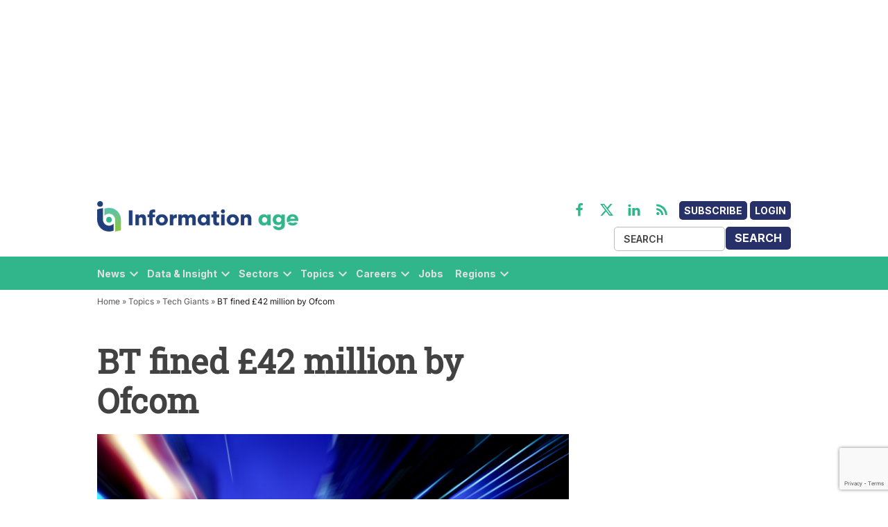

--- FILE ---
content_type: text/html; charset=utf-8
request_url: https://www.google.com/recaptcha/api2/anchor?ar=1&k=6LcVMM8pAAAAALqCtNoKVw0mOH41XeoQGw4effyE&co=aHR0cHM6Ly93d3cuaW5mb3JtYXRpb24tYWdlLmNvbTo0NDM.&hl=en&v=TkacYOdEJbdB_JjX802TMer9&size=invisible&anchor-ms=20000&execute-ms=15000&cb=px0axqa51q2e
body_size: 45167
content:
<!DOCTYPE HTML><html dir="ltr" lang="en"><head><meta http-equiv="Content-Type" content="text/html; charset=UTF-8">
<meta http-equiv="X-UA-Compatible" content="IE=edge">
<title>reCAPTCHA</title>
<style type="text/css">
/* cyrillic-ext */
@font-face {
  font-family: 'Roboto';
  font-style: normal;
  font-weight: 400;
  src: url(//fonts.gstatic.com/s/roboto/v18/KFOmCnqEu92Fr1Mu72xKKTU1Kvnz.woff2) format('woff2');
  unicode-range: U+0460-052F, U+1C80-1C8A, U+20B4, U+2DE0-2DFF, U+A640-A69F, U+FE2E-FE2F;
}
/* cyrillic */
@font-face {
  font-family: 'Roboto';
  font-style: normal;
  font-weight: 400;
  src: url(//fonts.gstatic.com/s/roboto/v18/KFOmCnqEu92Fr1Mu5mxKKTU1Kvnz.woff2) format('woff2');
  unicode-range: U+0301, U+0400-045F, U+0490-0491, U+04B0-04B1, U+2116;
}
/* greek-ext */
@font-face {
  font-family: 'Roboto';
  font-style: normal;
  font-weight: 400;
  src: url(//fonts.gstatic.com/s/roboto/v18/KFOmCnqEu92Fr1Mu7mxKKTU1Kvnz.woff2) format('woff2');
  unicode-range: U+1F00-1FFF;
}
/* greek */
@font-face {
  font-family: 'Roboto';
  font-style: normal;
  font-weight: 400;
  src: url(//fonts.gstatic.com/s/roboto/v18/KFOmCnqEu92Fr1Mu4WxKKTU1Kvnz.woff2) format('woff2');
  unicode-range: U+0370-0377, U+037A-037F, U+0384-038A, U+038C, U+038E-03A1, U+03A3-03FF;
}
/* vietnamese */
@font-face {
  font-family: 'Roboto';
  font-style: normal;
  font-weight: 400;
  src: url(//fonts.gstatic.com/s/roboto/v18/KFOmCnqEu92Fr1Mu7WxKKTU1Kvnz.woff2) format('woff2');
  unicode-range: U+0102-0103, U+0110-0111, U+0128-0129, U+0168-0169, U+01A0-01A1, U+01AF-01B0, U+0300-0301, U+0303-0304, U+0308-0309, U+0323, U+0329, U+1EA0-1EF9, U+20AB;
}
/* latin-ext */
@font-face {
  font-family: 'Roboto';
  font-style: normal;
  font-weight: 400;
  src: url(//fonts.gstatic.com/s/roboto/v18/KFOmCnqEu92Fr1Mu7GxKKTU1Kvnz.woff2) format('woff2');
  unicode-range: U+0100-02BA, U+02BD-02C5, U+02C7-02CC, U+02CE-02D7, U+02DD-02FF, U+0304, U+0308, U+0329, U+1D00-1DBF, U+1E00-1E9F, U+1EF2-1EFF, U+2020, U+20A0-20AB, U+20AD-20C0, U+2113, U+2C60-2C7F, U+A720-A7FF;
}
/* latin */
@font-face {
  font-family: 'Roboto';
  font-style: normal;
  font-weight: 400;
  src: url(//fonts.gstatic.com/s/roboto/v18/KFOmCnqEu92Fr1Mu4mxKKTU1Kg.woff2) format('woff2');
  unicode-range: U+0000-00FF, U+0131, U+0152-0153, U+02BB-02BC, U+02C6, U+02DA, U+02DC, U+0304, U+0308, U+0329, U+2000-206F, U+20AC, U+2122, U+2191, U+2193, U+2212, U+2215, U+FEFF, U+FFFD;
}
/* cyrillic-ext */
@font-face {
  font-family: 'Roboto';
  font-style: normal;
  font-weight: 500;
  src: url(//fonts.gstatic.com/s/roboto/v18/KFOlCnqEu92Fr1MmEU9fCRc4AMP6lbBP.woff2) format('woff2');
  unicode-range: U+0460-052F, U+1C80-1C8A, U+20B4, U+2DE0-2DFF, U+A640-A69F, U+FE2E-FE2F;
}
/* cyrillic */
@font-face {
  font-family: 'Roboto';
  font-style: normal;
  font-weight: 500;
  src: url(//fonts.gstatic.com/s/roboto/v18/KFOlCnqEu92Fr1MmEU9fABc4AMP6lbBP.woff2) format('woff2');
  unicode-range: U+0301, U+0400-045F, U+0490-0491, U+04B0-04B1, U+2116;
}
/* greek-ext */
@font-face {
  font-family: 'Roboto';
  font-style: normal;
  font-weight: 500;
  src: url(//fonts.gstatic.com/s/roboto/v18/KFOlCnqEu92Fr1MmEU9fCBc4AMP6lbBP.woff2) format('woff2');
  unicode-range: U+1F00-1FFF;
}
/* greek */
@font-face {
  font-family: 'Roboto';
  font-style: normal;
  font-weight: 500;
  src: url(//fonts.gstatic.com/s/roboto/v18/KFOlCnqEu92Fr1MmEU9fBxc4AMP6lbBP.woff2) format('woff2');
  unicode-range: U+0370-0377, U+037A-037F, U+0384-038A, U+038C, U+038E-03A1, U+03A3-03FF;
}
/* vietnamese */
@font-face {
  font-family: 'Roboto';
  font-style: normal;
  font-weight: 500;
  src: url(//fonts.gstatic.com/s/roboto/v18/KFOlCnqEu92Fr1MmEU9fCxc4AMP6lbBP.woff2) format('woff2');
  unicode-range: U+0102-0103, U+0110-0111, U+0128-0129, U+0168-0169, U+01A0-01A1, U+01AF-01B0, U+0300-0301, U+0303-0304, U+0308-0309, U+0323, U+0329, U+1EA0-1EF9, U+20AB;
}
/* latin-ext */
@font-face {
  font-family: 'Roboto';
  font-style: normal;
  font-weight: 500;
  src: url(//fonts.gstatic.com/s/roboto/v18/KFOlCnqEu92Fr1MmEU9fChc4AMP6lbBP.woff2) format('woff2');
  unicode-range: U+0100-02BA, U+02BD-02C5, U+02C7-02CC, U+02CE-02D7, U+02DD-02FF, U+0304, U+0308, U+0329, U+1D00-1DBF, U+1E00-1E9F, U+1EF2-1EFF, U+2020, U+20A0-20AB, U+20AD-20C0, U+2113, U+2C60-2C7F, U+A720-A7FF;
}
/* latin */
@font-face {
  font-family: 'Roboto';
  font-style: normal;
  font-weight: 500;
  src: url(//fonts.gstatic.com/s/roboto/v18/KFOlCnqEu92Fr1MmEU9fBBc4AMP6lQ.woff2) format('woff2');
  unicode-range: U+0000-00FF, U+0131, U+0152-0153, U+02BB-02BC, U+02C6, U+02DA, U+02DC, U+0304, U+0308, U+0329, U+2000-206F, U+20AC, U+2122, U+2191, U+2193, U+2212, U+2215, U+FEFF, U+FFFD;
}
/* cyrillic-ext */
@font-face {
  font-family: 'Roboto';
  font-style: normal;
  font-weight: 900;
  src: url(//fonts.gstatic.com/s/roboto/v18/KFOlCnqEu92Fr1MmYUtfCRc4AMP6lbBP.woff2) format('woff2');
  unicode-range: U+0460-052F, U+1C80-1C8A, U+20B4, U+2DE0-2DFF, U+A640-A69F, U+FE2E-FE2F;
}
/* cyrillic */
@font-face {
  font-family: 'Roboto';
  font-style: normal;
  font-weight: 900;
  src: url(//fonts.gstatic.com/s/roboto/v18/KFOlCnqEu92Fr1MmYUtfABc4AMP6lbBP.woff2) format('woff2');
  unicode-range: U+0301, U+0400-045F, U+0490-0491, U+04B0-04B1, U+2116;
}
/* greek-ext */
@font-face {
  font-family: 'Roboto';
  font-style: normal;
  font-weight: 900;
  src: url(//fonts.gstatic.com/s/roboto/v18/KFOlCnqEu92Fr1MmYUtfCBc4AMP6lbBP.woff2) format('woff2');
  unicode-range: U+1F00-1FFF;
}
/* greek */
@font-face {
  font-family: 'Roboto';
  font-style: normal;
  font-weight: 900;
  src: url(//fonts.gstatic.com/s/roboto/v18/KFOlCnqEu92Fr1MmYUtfBxc4AMP6lbBP.woff2) format('woff2');
  unicode-range: U+0370-0377, U+037A-037F, U+0384-038A, U+038C, U+038E-03A1, U+03A3-03FF;
}
/* vietnamese */
@font-face {
  font-family: 'Roboto';
  font-style: normal;
  font-weight: 900;
  src: url(//fonts.gstatic.com/s/roboto/v18/KFOlCnqEu92Fr1MmYUtfCxc4AMP6lbBP.woff2) format('woff2');
  unicode-range: U+0102-0103, U+0110-0111, U+0128-0129, U+0168-0169, U+01A0-01A1, U+01AF-01B0, U+0300-0301, U+0303-0304, U+0308-0309, U+0323, U+0329, U+1EA0-1EF9, U+20AB;
}
/* latin-ext */
@font-face {
  font-family: 'Roboto';
  font-style: normal;
  font-weight: 900;
  src: url(//fonts.gstatic.com/s/roboto/v18/KFOlCnqEu92Fr1MmYUtfChc4AMP6lbBP.woff2) format('woff2');
  unicode-range: U+0100-02BA, U+02BD-02C5, U+02C7-02CC, U+02CE-02D7, U+02DD-02FF, U+0304, U+0308, U+0329, U+1D00-1DBF, U+1E00-1E9F, U+1EF2-1EFF, U+2020, U+20A0-20AB, U+20AD-20C0, U+2113, U+2C60-2C7F, U+A720-A7FF;
}
/* latin */
@font-face {
  font-family: 'Roboto';
  font-style: normal;
  font-weight: 900;
  src: url(//fonts.gstatic.com/s/roboto/v18/KFOlCnqEu92Fr1MmYUtfBBc4AMP6lQ.woff2) format('woff2');
  unicode-range: U+0000-00FF, U+0131, U+0152-0153, U+02BB-02BC, U+02C6, U+02DA, U+02DC, U+0304, U+0308, U+0329, U+2000-206F, U+20AC, U+2122, U+2191, U+2193, U+2212, U+2215, U+FEFF, U+FFFD;
}

</style>
<link rel="stylesheet" type="text/css" href="https://www.gstatic.com/recaptcha/releases/TkacYOdEJbdB_JjX802TMer9/styles__ltr.css">
<script nonce="viV2FjzgND0fOww_85J0Yw" type="text/javascript">window['__recaptcha_api'] = 'https://www.google.com/recaptcha/api2/';</script>
<script type="text/javascript" src="https://www.gstatic.com/recaptcha/releases/TkacYOdEJbdB_JjX802TMer9/recaptcha__en.js" nonce="viV2FjzgND0fOww_85J0Yw">
      
    </script></head>
<body><div id="rc-anchor-alert" class="rc-anchor-alert"></div>
<input type="hidden" id="recaptcha-token" value="[base64]">
<script type="text/javascript" nonce="viV2FjzgND0fOww_85J0Yw">
      recaptcha.anchor.Main.init("[\x22ainput\x22,[\x22bgdata\x22,\x22\x22,\[base64]/SFtmKytdPWc6KGc8MjA0OD9IW2YrK109Zz4+NnwxOTI6KChnJjY0NTEyKT09NTUyOTYmJnYrMTxMLmxlbmd0aCYmKEwuY2hhckNvZGVBdCh2KzEpJjY0NTEyKT09NTYzMjA/[base64]/[base64]/[base64]/[base64]/[base64]/[base64]/[base64]/[base64]/[base64]/[base64]/[base64]/[base64]/[base64]\\u003d\\u003d\x22,\[base64]\\u003d\x22,\x22FMKnYw7DmMKlK13Cs8KtJMOBOWbDvsKHw4VCBcKXw6JowprDoEpNw77Ct0fDsl/Ck8K8w4nClCZXMMOCw44zZQXCh8K8M3Q1w7U6G8OPawd8QsOCwrl1VMKXw4HDnl/[base64]/DsMOtwp7CtcONSAg3w7zCjsOhw4XDoiIPNCB+w4/DjcOeGm/DpFrDlMOoRUDCicODbMKVwp/[base64]/CqhrCiADDiXg1w5/DmcKsEDIew6I9fMO9wrAqY8O5e3ZnQMOMLcOFSMOLwqTCnGzCmWwuB8OHOwjCqsKzwqLDv2VbwqR9HsO0B8Ofw7HDvDRsw4HDqHBGw6DClcKGwrDDrcOHwonCnVzDtQJHw5/CqR/Co8KABFYBw5nDi8KvPnbCl8Ktw4UWOVTDvnTChcKvwrLCmy0hwrPCujzCnsOxw54Cwp4Hw7/DnDkeFsKuw6bDj2gEFcOfZcKNNw7DisKfWCzCgcKRw5crwok9FwHCisOtwr0/R8Ofwpo/a8O9ccOwPMORGTZSw5shwoFKw6jDo3vDuR3CvMOfwpvCjMK/KsKHw5TCuAnDmcOldcOHXGsfCywmOsKBwo3CpRIZw7HCvH3CsAfCphVvwrfDiMK2w7dgCE89w4DCrl/[base64]/DvDTCuSlGwrDDqcK7w4/DnlJmw61yS8KSCcOhwqBHXMOPOm8Qw5bDngTDsMK1wpB+G8KQFRMMw5kDwpI1KQTDtRYYw7cXw6xJw53CumvCi0dww6HDvDESFljCol11wofCq2LDn2vDjsKFYHA1w5DCoArDoDnDmcKGw4/ClMKWw5hlwrNNGzHDtH9Bw7nClMKiPMK4wpnCqMO2wpImOcOqJsO/wpBKw40PRBofBhrDqcO/[base64]/JSsYw4YCMsOfDMOxw5JuK8OUE8OKZAAYw43CocKdw4HDq03DpgrDk3FRwrNDwplOwqbCiCt5wpXCrhI2H8Kqwrxqw4vClsKcw5hvwosiIcK3AErDnXVEP8KHNy4lwoPCgsK7aMOLPVoDw7FSYsKJd8KQw7JPw6/CscOhXTRDw6Y4wrjCuQnCmsO+fsOaGjjDnsO8wqNPw4M2w7fDlELDrmppw74/DyDDnRdeBMOawprCpFg5w5HCtMOcTGwLw6/[base64]/[base64]/[base64]/[base64]/DuUkgMSPCv38pw5DChxRTQMOVXkIWcMOFwqbClcKdw4rDmRw3Y8KRVsKtNcOKwoBzM8KmXcK/wrzDtBnCi8OKw5MFwpLCgTRAOyXCsMKMw5pcK3cSw75Uw5seZMKpw7TCnjUSw50UHjDDs8Okw5ASw5PCmMKzdcK8Ywp/[base64]/CrcKWw5tdOMKmdcO5w7/[base64]/DqB0Lw4Fww4LCtsOiLsO4w5fDvMKOA3fDmMOeC8KewrdKwoPDgMKsN1jDmn4Uw4HCllE5bMO6QGExwpXCncOcw6rDg8KKDXXCpDV4AMOPNMKeasOzw6dkCBPDv8ONw7nDoMO/wpzClcKUw7NfE8Kiw5PDkMO1YynDpcKFYMKOw7N1woDCmcKxwqRhKcOUTcK/[base64]/MhJOw5zDssKhFXMPCsK4TMOnLAfCnW9xw4PCiMKZw4glejfCkcKPKsKEQCfCt3jCgcKsPQ89AADCmsODw6sAwp5RZcKdVcKNwq7Dg8KuPRlrwrg2ecOMJcOqw4DCvjkbKMKVwpZ8OjA/FsOVw6LCtHLCiMOqw4LDrcKVw5PCocKjIcKxWTMbIlPCrcKAw7NXbsOJw7LCij7CksKbw7vDk8KUwrfDlsKswrfCrMKrwpQPw7duwrXCocK3V2fDlsK+JzJew7EDBnw9w5jDmV7Cuk3DisOaw6NiQmLCiy1Aw6/CnmTDocKXUcKLUcKrWRrDmsK1b1nCmkgXQ8OudsOjw7Ziw51NdAdBwr1dw6sLU8OgPMKdwqldTsO4w5rCpcKiKDhQw7ljw7bDoDBxw5bDmsKCKBnDk8K2w4ACPcOTVsKXwrTDk8OKW8O3FjtTwqprOMORTcOpw5/[base64]/DkcOHwpbCsDbCjMOOPiLDpww6G2FrworDp8O+KMKqKMKhNWHDhMKAw7cpWsOkCktwW8KUZMK7ZizCrELDrMOBwoPDoMOZc8Oaw53DtMK4w6zChGk/wqxew7BPMCguQQRewqDDsn/CmlnCqQzDuWzDpGTDsyDCrcOQw5wJPEnCgnReBsO2woAowqHDqsKZwpAUw4k5IcOKE8Kcwpp8WcKHwpDCmMKkw45yw59vw4RmwphVP8OUwp1ECD7CrF44wpPDgSrCv8OcwqwZPV3ChxhOwqJlwqUJGcOBcsOBwrQrw4NWw69/wqh3VGrDhCnCqSHDjx9WwpTDtMK7acOfw4vDu8K/wqPDssKzwqzDl8K1w7LDm8OdC2F8XmRXw73CvDp5WsKoHsO9ccK2w4cKwovDoiBewrQGwpx3wpAqPzUGw5UJSXkwBcKoBMO0JXAyw6/[base64]/[base64]/[base64]/DkSrDocKgw50Cw6PCj3xFX2fDgcOgVMK6w7VgfFnDj8KYHyMBwqcXPhk8Hxptw4/CksO8wpBuwofCh8OzMsOLGsO8di3DiMKSH8OCAcOhw5d/Xy7CsMOrB8ORA8K2wqtsIRphwrnDkHcyUcO8wqTDi8KJwrZUw6/[base64]/DsMOOHsKaXMOJdA90w713aSXCiMKrRkMSw6DCgsKIIcORZhrDt1TCjjwTbcKVT8O+f8O/CcOXRMO2PsKqwq3DlhLDqAPDucKNZ2HCjlnCvsKXfMKrwoTDiMO1w65/w6nCrGAGL3fCtMKXwobDlDTDkcOuwpoRMcK9UMOuSsKfw4Jnw5vDrXjDtkfCtVvDqC3DvjjDsMOUwod1w4fCs8ODwptHwqtQwr4xwp1Uw4TDjsKOaSXDrinCvhnCj8OUYcOuT8KeBMOqQsO0L8OdPCl9YjPDh8KTO8Oww7AJawdzC8Krwp4ffsO3K8KHTMKnw4/Dm8OWw4suecOoGw/ChQfDk0/CgmPCqElkwoMqf29EfMKBwqrDpVfDgisvw6fCr1/DtMOOVsKcwotRwrvDv8K5wpojwqDCssKSwpZDwpJGwqDDkcOCw6PCtSPDhTLCucOlfxzCsMKaTsOAwqHCoErDpcOXw5dPU8O/w6FTJ8KXbMO1wrYrcMKWw4/DqMOYYhrCji3Dl1Y6woskdVk9LTDDiyDCpcOcPHxJw5cSw45uwq7Dr8OnwosYXMObw7xZw6FEwpXChUjCuEDCssKPwqbCrGvCrcKZwovDvg/[base64]/DpkA9KkRAacKzChN1wqZnYMOswoV8bVh8w4bCqzEHP3pdwqvDmsK1MsO5w65Ew79rw4Ujwp7DpmxBBTRKKB9oA0/ChcOmQ30IIQ/[base64]/Dj8KWW33DjF7CucKmTjswK1/[base64]/Okx8AsKRdMKKwpbDjsKlw7nCucKRw7Zvw4bCm8KnEMKeCMO/QEHCmsONwpsfwqBQwo1AcCHCk2rCjw5IYsOgU3vCm8KBdsKIHVTDh8OrQcOvBwLCvcO6WVDCqE7DkcOiFMOvZDHDg8KTa1INVlFiR8OuGQQMw7hwAMKiwqRrw7bChlg9w6nCi8KDw7TCscOHDsKqKHlhPDR2Rw/DvMK8Z0F7UcK9LXHDs8OPw7zDuDcgw6HCnMOnQB4BwqsuKcK5U8KgagDCscKhwqYTNEnDjMOIKsK2w749wp/DkR3CkDXDrSlZw5QmwqTDjsOSwpIPLXbCi8OFwojDukwrw6XDuMKaPsKiw53Dvg7DlcK7wrLCpcOjw7/DhsOgwobClE/CicORwrxLImUSwovCtcOFwrHDkQcaZm7CrVlcHMK8LsOmw7XDkcKjwrVNwqtnJcOhXyXCvB7DrHrCpcKDIcOjw6N7PMO/[base64]/Ck8OsworCjC3Ci8KowptvGUbDuMOnAsKjXTVBw5NRw5TCgcKIwoTDtMKSw7ZTVMKbw7ZgcMODIF1lTU/ChnTClz7Dk8OYwpfChcOmw5LCu15+aMOrdgjDqcO1wrJ2N1vDiFXDu0XDmcKswpHDjMOVw5ZjOG/ClyrCglJ0UcKswofDpHPClV/[base64]/XsKiHwfChV0Twrxkw5bCtMOJwqTCg8KLX8Kiw7NwwqR7w5bCoMOefnlsRlZUwotzwqQAwq7CqcKZw7bDjhvDgl/Do8KNVTfClMKXYMOme8Kac8KzZSbCosObwo0xwoPCsW9wRybCmsKUw5oMXcKEaH3CjB7CtCEWwppmagFSwqgSRMOSBlXCngrCq8OIw5dpwpcSw6LCvVHDl8KYwrslwoIPwqBrwoVuXijCusKqwoAMFcKsHMO5wrlHBSEoNBoFDsKBw7M+w7zDmUhNwo/DgFlGe8K/J8KNUcKAfcKqw79cC8Olw5cewp3DgydFwrV9GMK3woQWKjpUwroNLWrDqklZwoUgEsOUw6/Cs8KTHWprwpJdFWDCjRTDv8KSw6kLwr5tw7HDjXLCqcOkwofDjsOAeRghw7bChXzCpcONXzbCnsOdLMKxw5jCmADCqsKGOcOtA3DDuEJPwq7Cr8KUTcOUw7nCv8O3w4DCq00Kw4LCgWEbwqFbwoRJwo/DvMOJB0zDlHx3aRAPVxlOAsOdwqAcFcOiw6h9w5jDvcKZL8OiwrR2TwYHw6ZyYRZQwpkLNcONXQEYwpPDqMKfwqQZbcOsZMOew5jCtsKAwqpPwoHDhsK+I8KNwqTDvjjCuioJCMOHMB/CjlrCq1lkbm3Co8OBwpUXwplMSMO7Eh7Co8KpwpzDr8K9bm7DkcO7wrtGwp5OHHB6OcOGZxRkwq3Co8OfTTE1GyR6G8KJbMO+BSfChjcdfsKAE8OLYgY6w4/DmcK9Z8OGw4xjTEbDuUlNZljDjMKFw7nDiA/CtivDmEvCh8OdFC92fMOIZQ92wrU7wp7CpMOGG8KkMcK4LCMNwrDCv1ZVGMKQw6TCjcOZGMK8w7jDssO9Glg7IMOdPMOcwpDCvXXDrcOxTm7ClMOGdDjDmsOrRzAvwrxgwro8wr7CrVTDkcOUw5UvdMOnP8OKdMK/TMO2XsO8S8KjTcKUwogbwpAWwoAHwrh2c8K5WkXCn8KyaxA4bwMAPsOOb8KKPMKowp1seW3CnFDCpV/[base64]/Cp8OKw5M+wqzDhcKyw5TCoSMTwqcww4fDpSLCtlPDkUXCpFTClcOqw7nDs8O4aVhFwpoLwq/CmkzCpsOiwpzDkhkeDVzDucO6bHUZVcK4eCwowqrDnSzCn8KrHFrCscOCFMKKw4vCiMK/wpTCj8OhwrXDl0xswrl8A8Kow41Gw6o/wq7DoVrDqMO1LSvCtMOyXUjDrcOyYGJ8BsO1Y8KNwo/Dv8Oyw73DnRgiEl7Dt8KHwoRowpLCnGrCqcK3w4vDn8OfwrY8w4LDvcOJQS/[base64]/DnUB6PcKOwoXDsQDDgyU6HsOYw7hqwoNbdB/[base64]/[base64]/YsKnQRwpPWhXLMK9BcONwpVHThHCl8OEeFfCnsOEwovDjcKWw5gud8K4DcODAMKsbGccw7c1EC3CgsOMw4UBw7EEbRJnw6fDvgrDrMOuw69Pw7dQYsOAGcKhwq87w5wDwoXDhDLDucKLLwIUwpPDsTnCmDHCkFfDhA/CqDPCu8K+w7cCXMKQSm5BeMK9UcKlQQRDIBfDkwzDqcOVw6nCuS1QwqopSnAlw5cXwqtcwoHChGfCt2FGw4IbYm7CgcKMw7rCnsO5aWVbfMOIOXc9wo9nasKQX8O8dMKmwr5Rw4HDicKrw7l2w41MGcKnw6bCuyLDrjgiw5nDnsOhN8KVw7dpKXHCnx3ClcK/OsOoAMKbLQbDuWAlEsKFw43DvsOtw5Rpw4jCpMKkCsORMltPL8KMLHdMan/Cu8Kfw7Ynw6HDuF/DrsKgYMO3w4Y+TMOow5DCksKkGyLDimTDsMK3T8OEw6fClCvCmhoWLMOGCMKFwrnDpmPDqsKFwr/CsMKQwqgLAjPCk8O/[base64]/Dg2TCrcOcw6LDj8KEw41keUARwr3CrGDDq8KjbWFZZ8OxVChpw7/DisOYw5DDlDl2wrUUw7xewrbDiMKhOk4DwpjDocKrWcORw6t7JyTCr8O3SXMdw5EnYsKywrPDmGbCi0rCmcOOQmbDhsOEw4PDlMOWaWrCnMOuw54caR/Dm8Olw4lBwrrCuFd+RSPDnzbDocOjexvCj8KbI0VaJ8O1NMK3GMOPwpAAw5/ClytsLMKgNcOJK8KmN8OmXTXCikrCv0vDn8OTJ8OUOMKEw7lgbsKsTMO2wrInwpk5C3QeYcOcVBXCi8K7w6bDgcKew7rCmcOdN8KadMOCW8OnAsOmwq1ywp3CkhvCkGZ4YnbCncKtb1vDlisEWD/DoW4Zwrs/CsKnSXfCoy47wrQowq/[base64]/[base64]/[base64]/CtzQZwrRdFxrDoQXCmR/[base64]/Kil1wrXCuzZGW3l1Y8O/w4bDoDbDqMOoAMKQUEkuf3bCnxvCjMOOw6DDmirDj8OrScKlw5N5wrjDrMKJwqt2LcOVI8Olw4LCtCNBNznDp33CuH3CgcOMXcOXPnQ+w7R3MEvCqcKqGcKlw4Mhwo8Nw7EkwpzDlMK0wpDDoWECN3PDlMOPw6/DssO0wqrDljImwr5dw5zDrVLCh8OAY8KdwoLDgMKOcsOFf1pqI8OZwpDDlg3DssOlYMKtw4t1wqsewqPDgcKrw77ChyXCj8K/NMKVwojDvsKWMMKiw6guwr8zw61tJcKtwoB3wrkVYk7CjVPDuMObW8KNw5jDthLCrwZHU03DoMOqwqnDusOTw7XCh8OTwoXDtiLCo3Inw4psw6nDtcKuwpPDqsOOwqzCpyfDosOfBxR/KwVCw7XDtRHDrcKqNsOaHsO/[base64]/X2LCtztkA8Klf2HCk8OTKMKJegZ8aGzDusKYUVpNwqnDoFHDicK6fz/DvMOYUzR2wpBEwpU+wq0MwoJWGsKwcU/DkcKRC8OBKlgfwpHDlxDCicOtw4h8w6ouVMOKw4B2w5ZRwqLDh8OIwq4REGR4w5bDjcKgXcKefwLCvm9KwqDCmsK5w68ZLg92w5vDg8OcWDpnwoXDvsKNXMOww6fDsH9beEfCtsOif8Ktw6/DnyfCiMOzw6LCtMOJYH4ma8KQwrcYworClMKGwrnCuBDDssKIwrUXWsOUwq5kPMK7wostKMKvGsOdwoVUHsKKE8OdwqTDgn0Hw4lOw50vwrUYP8Oww5pFw4IHw6thwp/[base64]/DisOGwoo5w4bDkHbCrMO/[base64]/CrMKrw7EKETjDlF9jwqLCrsKDwr7Dl8KDw5HDj8O/w54sw5bDvhzCs8KrZsOFwqQpw7Bsw6YUIsOkU2nDmU5uw57CjcK9V3vCjwBZwqItP8O/[base64]/DkMKsdwfDlMKWwqXCng/DnMKKZF0zw4h3EMOXwoohw47DvTbDjCAffsOnwrIiOcK1fkjCrmxow4jCqcObDcKuwrTCvH7DuMOwACjCv3rDk8OhF8OoZMOLwpfDsMK5J8OiwoPCvcKPw6LCoj3DgcOMCFNzYlDCn2RSwoxGwrcQw6fCv0tQAMKDV8KqCMO/[base64]/DkcKFwpwmRBjCscOJdHbCkMKzZlvDt8Odwos2wrrDjkbCiiJhw65jMsO+wrocw6lkMcKiZlAjMUccSMKFeHwhK8OowpwyD2PDhEHDoFY4UjIUw5rCtcK7RcKcw7F/FcKMwqYyVh3CrE3CokhMwqtLw5nCnQTDgcKVw4LDnyfCgGHCv3E5JsOvbsKWwoM7VVHCp8OzOcKgwr/Djxouw67Cl8KSVRgnwqoPTsO1w4ZXw67CpwHColnCnGvDqQtiwoIaCUrCmjHDosOpwp5Ca2/DmsKAR0MJwqzDmsKKwoLDiRVLZsKDwqRLw5ggPcOJCsOORMKzw4MiNMOBXMK/Q8OiwqXCs8KRWzUXdSMvIwtiwqJbwrPDmMKdWMOaTRPDt8KWZBo5fcOfQMO0w7/[base64]/DhcK8wpFdOCRPwoXCqcKnTMKUAFzCscK1S1AtwpU9WcOeJcK+wrhyw4EDZ8Orw5lbwqVnwrnDrsOiAR0nCsKuaz/DsCLCpcO1woodwrUpwrYgw7LDk8OXw4LDiEHDrBDDqMK+bsKXARR5Tn3DpRHDhsOLL1J4WR1lCWXCrSxXelwCw4DChsKuIMKPWwwZw6TDnSTDmg7Du8Odw6XCiU50acOkw6gwWMKMcQbCu1DCosKrw7hhwpfDimbCvsKjYmwewrnDrMO3ZsOTOMK5wp/[base64]/c8OQd3IMwpcuRzRBwqI1wqzCgcK1w6jDg8O3eAZvwoLCpMOBw61XCcKEHibCjsO6w4o/wqoiChPCjMOiBxZLNxvDmDLChEQSw5kVwog2YMOSw4ZYVcOUw7EmWsOcw4Y2eVUUGQRnwpDCtC8OX1zCoVItUcKteCF1J2wCRSgmZMK2w5jDusK0w7NiwqI0U8K3E8Ouwolnw6PDrcOEOC0+MhjCnsOgw6xkNsO/w67DmRVhw6bCpkLCkcKtL8OWw7sgMxBpEjwew4pSIyTDq8KhH8K0aMKyYMKFwojDpcO7K11TP0LCpsOuYirCgk7DjRZcw5p9AMOPwrlbw4TDsXZ/w73DqcKswoN2GcKawqnCs1DDjMKjw5doKBEJwpjCpcO9wr/DpGMqCm9PMDDCjMKywo7Du8O6wr9rwqEtw6rDg8Ovw4N6UR7CilXDsGJRcgjCpsO7GsOFSER7w7PCnRU0dXfCvsKuw5tFZ8KsNFciNVcWwqllwo/CucOqw6rDqwUQwpbCqsOXw6TCjTMxdxZHwrLDrnRZwrM1CsK4XcKwchRywqbDg8OOVhJ2ZAjCl8OzeQrDtMOmXzYsWVg3w717BFXDt8KBZ8KKwq1fwp/DnMK5QW/CuW1Wby9MCMKjw6zCgH7Cm8KSw7EXSRZmwp15XcKiUMOZw5ZEG2BMXsK8wqkrBEN8IgTDshPDpMKLHsOOw58mw59sS8O9w6ENKMOXwqgdBz/[base64]/CjMKiwr7CsMOOw4DDvsOGw6DCmMO4wqPCqcOLRMOqMhXDkkLDicOUS8OAwrwHcQNWCDfDkAgkUE3ClTMsw4k5YEp/KsKZw5vDgsOiwqvCuUbDsmXCjlF9WcKPUsKhwodeFmTCnnV9wp5uwqTCijR1woPCqCHDkkQtbB7DiT3DuxZ2woUvTsKVHcKkIlnDjMORwobDmcKgwqjDjMOeLcOuecOHwq9Lwr/Do8KGwqIzwr7DiMKXKHfCjSc0wpPDvwjCrT3DkcK1w6Bsw7XCuTfCsSdjdsOew5XCnsKNF1/DgMKEw6cQw7rDlQ7CqcOLT8OVwojDmMK4wr0FQMOSOMO6w5LDiAPCiMOawo/CoBPDnxMjfMOoWMK3VsK/w5FmwoLDvDARO8Oow4DDuUwNDcOowqDDusOZKMK7w7/[base64]/DrgwRfz1eFgIqwqvClcOIc8KYWmMFIcOTwp3CmsKMw4/CiMOFw4gFeDrCixEkw5sCHMODw4LDmETCnMOkw7wSw7bDksKPaB/[base64]/wqhkbllATT7DsnglwpLCncKYw44yOTjDnVYvwo4aw5DCuRJpXsKHNTdlwpBLPcOqwowuw6bCpmAIw7bDqMOFOhbDkQTDv2x0wq1jDsKGw6Y8wq3CpMKtw6vCpzQbYMK9DsO7KQzDgQXDlsKLw79WecKtw7o5QcO1w7F/wosHCMKRAV/DsUrCncKjPCUqw5cqAAPCmhhxwrPCk8OWSMKLTMOrEMKjw6/Cv8O1wrNjw5VZSwrDs1xYaz18w4BgTMO+woYIwqvCki4XPcKPCS5cQMOzwqfDhABmwrZlLnPDrwbClCrCsDXDpcK/J8Omw7IvQmNLw55pwqtcwoJaFUzDucO9aDfDvQZIMsOAw6/ClAN7dizDqS7CrsORwqMfwoxfN3BTIMKVwpdlw6sww5hJb0E9asO2wqVjw4TDtsOwC8O5U1EkdMOdGjVYajzDpcOTP8OHPcOtRMKIw4DChsOSw6Q0w5UPw5zCgkdvcGR8wrTDmMK5wpoTw6QHUiEuwo/DtEDDl8OzR0PCnMOXw5HCpTPCnyXDscKIBMO6QcO3ZsKlwpNxwqhtSRLCj8KEJcOqNSAJQ8KsPsO2w6rCsMK3woAcSkrCqsO/[base64]/ClMKxw4EbHMO2ck9dfh3DsMObwq9CbXzCucK4wrNQfBZNwpEoMWXDuA3Cs1Y6w53DrkHClcK+OsKyw74dw4ogWBNBbRF3w43DkjlBw4PClgHClm9DfSrCu8OGWV3CvMOFbcORwrw9wr7CsWlLwp49w616wqPCq8OcUG3Ci8KHw5/DpTfDgsO5w53DlsOvdMKcw6DDoGETacOMw5JtQlYqwrTDnifDmwwJLGLDmhfCsmR1HMOnKT4Swp0pw7V7w4PCpzzDiCTCucOpSlRySMOfWTnDrlIRDFc2wqfDisOLNhtKa8K6ZsKmw7Ngw43DrsOYwqFpJSoKOXV/DMO6YMKyQMOmFB7DkX/[base64]/CscOAw7rDhcK0w4/DqsO/wp5xw53CvcO+bBk8wpMSwrDCt2nDuMOfw4h8GcOkw640KcKCw6tNw6YIIUTDq8KtDsOwd8OgwrrDt8KJwoJze18rw6/DrlR+T33CpcOEOwxMwqLDvMKnwooxE8OwLkFFBsOYIsONwqfCgsKTH8KJw5DDk8KRMsKIFsOPHAh/[base64]/[base64]/[base64]/I8OjPcKeN3t5SMKfwohJEUzDlcOyCcOCEcKlDmLDs8O7wofCp8OaFSTDjjUWw5h2w6rDn8Kaw4oLwotQw4XCo8OBwrpvw4Yaw4RBw4rCpsKDwonDoTLCj8OfDxDDonzClB/[base64]/[base64]/[base64]/CqsOCw6o5KsKHfx3CksK2wpXDhW9wGcK8LirDilrCv8OyKk8+w4dmPcOfwpPCi1tWUi1JwozDjTvClcKhwojCiRPCh8KaDzXDoidrwrF9wq/[base64]/DsRkEwoQlw7vDnH7CsH8Mw4jCmDTDhC5TAcKLDBPCvG5EOsKaGVUTLsK7PMOPZRjCiQrDqcOcHUNCwqpswr8FOcKFw5TCpMOHZnjCi8OZw4w9w64nwqJjWTLCicOBwqQVwpfDjyLCgRPCmsO2G8KMVDtscxl/w4/CoD8fw43Cr8KKwqnDjxhqLm/Cm8ODGcKUwpIZX0IhY8K7KsOhKwtFalvDk8O4aV5Rw4howog+X8KnwoLDsMOGSMOzwpk8bsOpw7/CpWTDiU1qP2ILGcOUw4VIw5RnYnsow5HDnVjCjsOcJMOtYx3CqcOlwo0Iw6RMYMKRIC/DrhjDosKfwpRoY8O6WWVRw7fClsOYw6NTw4jDjcKub8OHMlEMwpNtEC5uwrp9w6fCiAXDtnDCuMKUwoDCocKRVCnCn8K+FiUXwrvCpDVQwrkBY3dGw4fDnsOHwrfCjcK4ZcKVw67ChMO6VcOuUsO3PcOswrQia8OiMcKSLMOjHHzCuyjCjmrCjcOdPB/ChsOlekjCqcOKFMKUUMKrG8Omwq/Dvh7DjsOXwqQwOcKxcsO/OUoHecOiw73CucK/w6U7wr/DnBHCo8OqBQPDjsK8RX1jwq3DhsKfw7ojwpvCnjvCv8Oew7wbwrbCs8KgAsKGw5AxJ1sLCS7DuMKAM8K3wp3CglvDksKMwp/CncK4wovDhi0CCiLCnEzCkkIZCChqwrcxeMKHChN+woHCp1PDjF7CnMKBKsKbwpAZb8OmwqPCv2TDpQVEw5TCkcK7YkkWw4/CpFVpJMKaV0jCnMOKZsOfw5gewpE6w5kAw5zCsGHCiMKFw50Ow6jCo8KKwpJ8Xz/CnQ7Cj8OHw51zw5bCpmTDh8OQwo/CtQBUX8KUwpJIw7IIw5IwbUXDmCt0cTDCicOqwrzCgl1bw7sxw6oow7bCjcOpLMOKD1/DncKpw6rDjcOCNcOfbgPDixt7ZsKtcXtIw5vDjlHDpMOCwohWCAVYw4kLw7XCn8ORwr7DlMKPwqwpPMOVw6pEwpPDmsO/E8Klw7IkRE3CmAnCvMOhw7zDhC4Sw69qV8OXwqDDr8KpRMOxw7VQw4jCsnkTBzAtUHApHlrCvcOawpBBSWTDkcOhLBzCvE9Xw6vDqMKrwoXDrcKcbB1aBiNvLX8Ja3DDisKHPU4lwoDDhhfDmsOlFFhxw58Qwpl/w4LCtsKCw7tiZR52CsOCQG8Ywo4NIsKKfSnDqcOawoYXwobDgcOHU8KWwo/[base64]/wo7DnVZFTD7Dn8KaCsKiO8O2wojCuyk9wqZCaE3CnkUEwoLDn30Lw6HDkADCnsOtSMOCw7kTw54PwpYdwpZmwrVsw5TCiR0eIcOccsOVJgLCrmvCkBseVCEiwoY+w5A0w6t1w6E1w7XCp8KEV8KRwovCmyl/w6QZwoTCmCMKwpVpw7jCrMOUKxbCkT1AOMOdw5J0w50Qw7/CjELDvcKPw5kuHExfwqAyw6NWwoIvSlgSwoTDpMKrF8OJw4TCn2ANwrEXdRhMw7TCq8Kyw6lkw7zDtgUZw5bClSdIQcORf8KKw77Ci01ZwqzDqAYQC3fCnBM1woIFw6LDogtLwpozLzfCsMKtwp7CokXDjcOCwpQrTsK5McKGVxUpwqrDvC/CjcKfbidUQgE1eAzCnQYqaQ4jwrsXXwMeUcKzwrcIwq7CgsKPw4fCjsKOXn8pwpLDgcOsPVhgw7bDkW8pJMKKHidiWQvCqsOQw73CjcKCfsO3Jx4qwoRUDxLCmsOsB1XCisOkQ8OyeU3DjcKdNThcGMO7PDXDv8Oad8OMwr7CnhMNwrHCpB14LsOJMsK+ZHMTw6/DpjhVwqofCgZvOHQNS8K/UlkEwrIxw73CrSsKQRbDtxLCssK1ZXQMw49ewrV8NsOOAmp6w4PDt8KJw7g+w7PDvGTDvMOHeg5/[base64]/[base64]/[base64]/CgGAywpwnw5gZwp7CsSVVSX/DocKQwoobwr7CosK2w7NhFA1Ywo7DocOIwqjDssKZw7speMOUw5zDucKJEMKmNcOaIyN9G8Kaw4DChA8gwoHDnFdrw6hHw7XDtX1sRsKHGMK2X8OVQsO/woELL8OyLijCtcOEMcKnw7ElSl/[base64]/ChFbDnRHDnMOHcjk/VsOzd0sXYHjDm0keEhLCiFIFLcO9wp8JXyJKVBLDucOGL1Btw73DmxDDg8Osw7o+CXbDlsKHElvDgBVBfsKLV2Qfw7vDs1jDj8K4w4xtwr0jBcO/[base64]/wovDpsKZH8OMFhwSw58Wb8KJYcOMa1kGwoQLPg3DqkE5NFsFw5DCi8K9wqJOwrTDlcOmdSDDtyrDpsKTSsO4w4TDm3zCkMOcHMOWHsOvRm5Kw6sgR8KyAcORLcKow7/DpinDu8Kmw4k2fcKwMVjCuGB5wpsPbsOpMzpjZsOXwox/SVrCq07DnnnCpSHCm2pcwoIXw5vDnDPClCQHwo1iw5vCuz/CpcOhSHXCg0rCn8O/wpzDvsKcP0XDlMKrw4EPwpzDucKNw5XDtRxoHDZGw7t6w6EkLw3CjT4jw6nCs8OtNw0GJcK/[base64]/CmD7Cg214w7NAPcKiwqllQnEHw6bDsxw5AGLDo3HDscO0a1Mvw7PCgQPDl24Zw5Bawq/CtcOjwqdAWcKyJsKTeMO4w6UhwojCkh42CsKEG8K/w7PCp8K7wpfDh8KQfsKyw67CocOQw6vCisKEw6YTwqtvT2EQB8K3w4HDo8OdGEJ8K1kEw6wIHTHCocO4YcOcw5jCnMK0w6HDnsONQMO6Xg/CpsK8HMKNGBDDosOJw5lKwpfDm8KKw7HDjRvDk2vDjsKUQCvDqFLDk1pWwq3CuMONw4wewrHCjMKnR8KxwoXCu8KDwql4VsKmw4DDmzDCh0LCtQ3DixrCusOJXcKGw4DDpMOjwrnDjMO1wp/DrE/ChcO0P8OKWgnCk8OnCcK4w5AiL2FOA8OydcO5dDY/KkvChsKIw5DCk8O8wqo9w4k/OzDDuljDu1bDqMOZw5/Dhxc1w51uERUTw7jDsB/DnyZsI17DqT1ww7XDhSPCkMKcwrfDoBPCvMO0w4FCw7Yqw6xWwozDiMOvw7jCpz5jAhJZQDsZwobChMOdwpTCjMK6w5/DkVnCqzESdyVdP8KIY1vDviJZw4fCmMKCb8OvwopDOcKlw7DCscKawrA/wozDgMOLw6rCrsKkTsKYPy/CncK1wovCixPDrGvDlsKLwqLCpwl9w7xvw7BbwpbClsOUZR8ZSCfDtcO/LD7Ck8Ovw5PDmnNvw57Dr3DCksK9wozCpxHCkGg8X0U4wrnCsWTCpmRHX8OIwoY/AA/[base64]\\u003d\x22],null,[\x22conf\x22,null,\x226LcVMM8pAAAAALqCtNoKVw0mOH41XeoQGw4effyE\x22,0,null,null,null,1,[21,125,63,73,95,87,41,43,42,83,102,105,109,121],[7668936,507],0,null,null,null,null,0,null,0,null,700,1,null,0,\[base64]/tzcYADoGZWF6dTZkEg4Iiv2INxgAOgVNZklJNBoZCAMSFR0U8JfjNw7/vqUGGcSdCRmc4owCGQ\\u003d\\u003d\x22,0,0,null,null,1,null,0,0],\x22https://www.information-age.com:443\x22,null,[3,1,1],null,null,null,1,3600,[\x22https://www.google.com/intl/en/policies/privacy/\x22,\x22https://www.google.com/intl/en/policies/terms/\x22],\x22H9Q6dW9A1k7bKlVVeCILN4SaGbknQFfREhNw0fAnx/Y\\u003d\x22,1,0,null,1,1763694829622,0,0,[224],null,[6,163],\x22RC-MacSUb4N8K7CMg\x22,null,null,null,null,null,\x220dAFcWeA6XPr34abMvy8-lKa3Pba5u7FbIV0MN3mazv4was9a0hQjxLcwhzwkoO4IcOmRjlcKGR_sKyvtr-1CT_EJ168pFaQKFbQ\x22,1763777629595]");
    </script></body></html>

--- FILE ---
content_type: text/html; charset=utf-8
request_url: https://www.google.com/recaptcha/api2/aframe
body_size: -248
content:
<!DOCTYPE HTML><html><head><meta http-equiv="content-type" content="text/html; charset=UTF-8"></head><body><script nonce="MpOcesC6_D2pJkhl8GKlZw">/** Anti-fraud and anti-abuse applications only. See google.com/recaptcha */ try{var clients={'sodar':'https://pagead2.googlesyndication.com/pagead/sodar?'};window.addEventListener("message",function(a){try{if(a.source===window.parent){var b=JSON.parse(a.data);var c=clients[b['id']];if(c){var d=document.createElement('img');d.src=c+b['params']+'&rc='+(localStorage.getItem("rc::a")?sessionStorage.getItem("rc::b"):"");window.document.body.appendChild(d);sessionStorage.setItem("rc::e",parseInt(sessionStorage.getItem("rc::e")||0)+1);localStorage.setItem("rc::h",'1763691233291');}}}catch(b){}});window.parent.postMessage("_grecaptcha_ready", "*");}catch(b){}</script></body></html>

--- FILE ---
content_type: application/javascript; charset=utf-8
request_url: https://fundingchoicesmessages.google.com/f/AGSKWxWDMKjgegmLeqLgUwLjrdQkuBy7WIE8JWLplmCWhsmLMMNNUgXpI41fgSW0wq4Msfflc6_GMbzfUWCzLnalk5lOV4EV4Typm73s26zKTeICo0m6pWXmeSI2wl9vKRJ8ORfIav7sLeu4pgcGwHx5hdaP6JCGSWIND0FXGGyoH2lZVGOuTRPBT8flW2kw/__900x350./incmpuad./ads.jsp/ads.bmp?_ads_framework.
body_size: -1294
content:
window['7b2a53fa-98ca-4749-a17e-30e4f63be896'] = true;